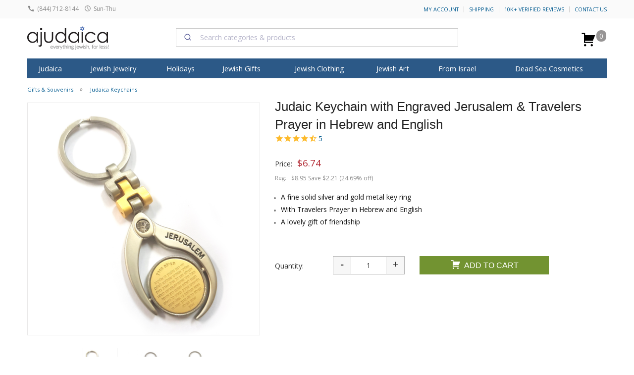

--- FILE ---
content_type: text/html; charset=windows-1255
request_url: https://www.ajudaica.com/ajax.php
body_size: 532
content:
{"result":"success","notification":"","msg":"","html":"","data":{"data":{"type":"event","attributes":{"properties":{"ProductName":"Judaic Keychain with Engraved Jerusalem & Travelers Prayer in Hebrew and English","ProductID":"806","ImageURL":"https:\/\/www.ajudaica.com\/photos\/products\/","URL":"https:\/\/www.ajudaica.com\/Judaic-Keychain-with-Engraved-Jerusalem-Travelers-Prayer-in-Hebrew-and-English\/item806","Price":"6.74","Categories":["Gifts & Souvenirs","Judaica Keychains"]},"metric":{"data":{"type":"metric","attributes":{"name":"Viewed Product"}}},"profile":{"data":{"type":"profile","attributes":{"properties":{"website":"aJudaica.com"}}}}}}},"response":"{\u0022errors\u0022:[{\u0022id\u0022:\u002255d4b201-9106-4d36-8753-c6765d3d4e7a\u0022,\u0022status\u0022:400,\u0022code\u0022:\u0022invalid\u0022,\u0022title\u0022:\u0022Invalid input.\u0022,\u0022detail\u0022:\u0022At least one profile identifier is required [email, phone_number or id (in place of external_id used for profiles endpoints)] Any email must be valid. This request failed with reason: missing valid identifier.\u0022,\u0022source\u0022:{\u0022pointer\u0022:\u0022profile\u0022},\u0022links\u0022:{},\u0022meta\u0022:{}}]}","json":{"errors":[{"id":"55d4b201-9106-4d36-8753-c6765d3d4e7a","status":400,"code":"invalid","title":"Invalid input.","detail":"At least one profile identifier is required [email, phone_number or id (in place of external_id used for profiles endpoints)] Any email must be valid. This request failed with reason: missing valid identifier.","source":{"pointer":"profile"},"links":[],"meta":[]}]}}